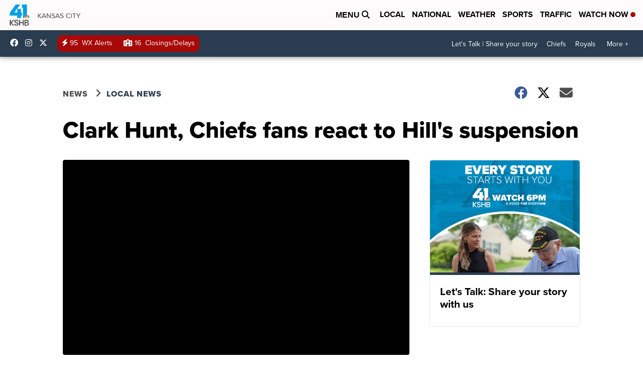

--- FILE ---
content_type: application/javascript; charset=utf-8
request_url: https://fundingchoicesmessages.google.com/f/AGSKWxVMu9xSPKGgcOQbleZDfqUpJWOpdWrzvlJA7Cjq_Ow79ArXvgJVYkchZMA2iLd_Qa_C0d9foeI1XDY3kncsXFPkUzuYoQlHaQZ9RwejfMGEYp1993Hi8-tdHsk_2dCcFsQXHbYUNuRzcyYQ4Jk1_HN-RxlYkUQbM5gVDfGOPlcR2POqAckBkPhylm-F/_=adlabs&-728x90-/advault./btbuckets/btb.js/rightnavadsanswer.
body_size: -1290
content:
window['c87a4eaf-64f9-43e4-bdf2-f78a374f193a'] = true;